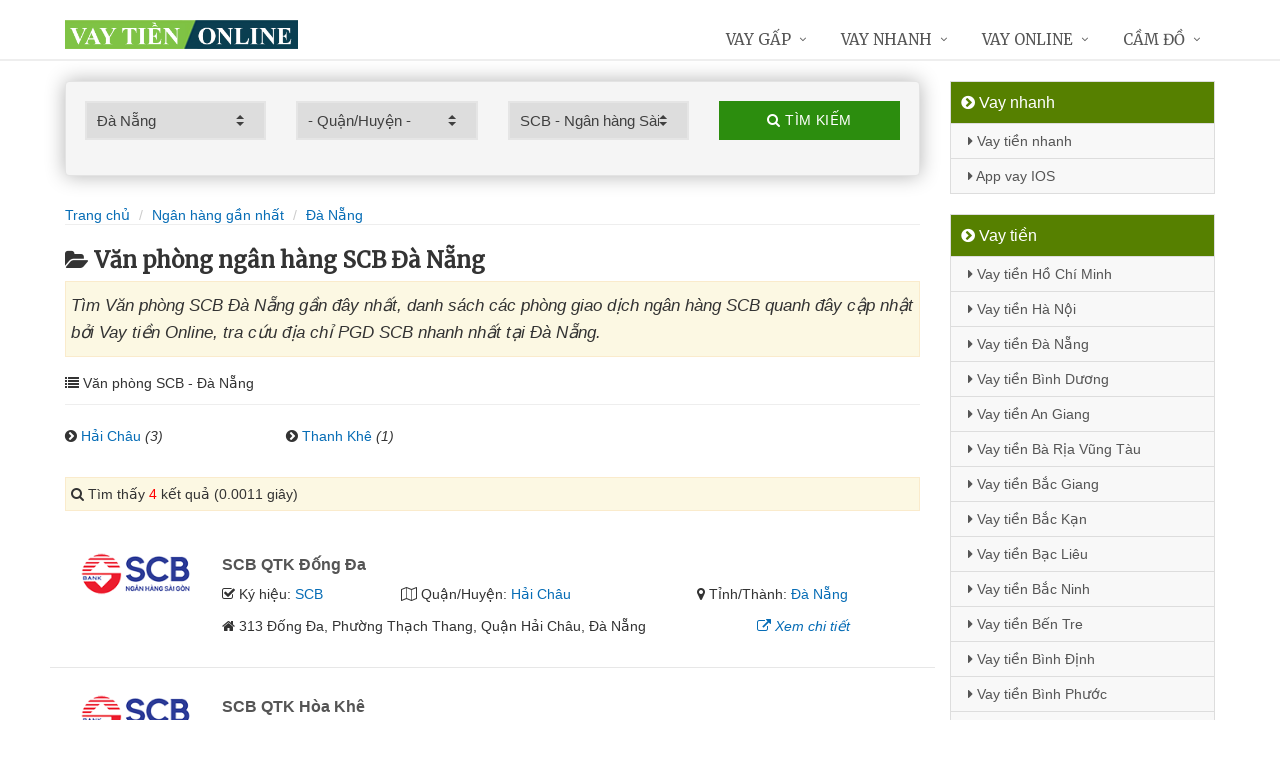

--- FILE ---
content_type: text/html; charset=UTF-8
request_url: https://vaytienonline.com/chi-nhanh-scb-tai-da-nang/
body_size: 11527
content:
<!DOCTYPE html>
<html lang="vi"><head>
	<meta name="robots" content="index,follow" /> 
    <meta charset="utf-8">
	<title>Văn phòng ngân hàng SCB Đà Nẵng</title>
	<meta http-equiv="X-UA-Compatible" content="IE=edge"/>
	<!--<link rel="amphtml" href="https://vaytienonline.com/chi-nhanh-scb-tai-da-nang/?amp=1" />-->
	<link rel="canonical" href="https://vaytienonline.com/chi-nhanh-scb-tai-da-nang/"/>
		<meta name="viewport" content="width=device-width, initial-scale=1.0">
	<meta http-equiv="x-dns-prefetch-control" content="on">	
	 <link rel="preconnect dns-prefetch" href="https://www.google-analytics.com" />
    <link rel="preconnect dns-prefetch" href="https://www.googletagmanager.com"/>
    <link rel="preconnect dns-prefetch" href="https://ajax.googleapis.com"/>
    <link rel="preconnect dns-prefetch" href="https://cdnjs.cloudflare.com"/>
    <link rel="preconnect dns-prefetch" href="https://images.dmca.com"/>
    <link rel="preconnect dns-prefetch" href="https://fonts.googleapis.com"/>

		
	<meta name="description" content="Tìm Văn phòng SCB Đà Nẵng gần đây nhất, danh sách các phòng giao dịch ngân hàng SCB quanh đây cập nhật bởi Vay tiền Online, tra cứu địa chỉ PGD SCB nhanh nhất tại Đà Nẵng" />	
	<meta name="apple-mobile-web-app-capable" content="yes"/>
	<meta name="apple-mobile-web-app-title" content="Vay tiền Online"/>
	<meta content="Vay tiền Online" property="og:site_name"/>
	<meta property="og:locale" content="vi_VN" />
	<meta property="og:type" content="website"/>
    <meta property="og:url" content="https://vaytienonline.com/chi-nhanh-scb-tai-da-nang/"/>   
	<meta property="og:title" content="Văn phòng ngân hàng SCB Đà Nẵng" /> 
	<meta property="og:description" content="Tìm Văn phòng SCB Đà Nẵng gần đây nhất, danh sách các phòng giao dịch ngân hàng SCB quanh đây cập nhật bởi Vay tiền Online, tra cứu địa chỉ PGD SCB nhanh nhất tại Đà Nẵng" />	<meta property="og:image" content="https://vaytienonline.com/images/chi-nhanh-ngan-hang.jpg" />
	<meta property="og:image:width" content="500"/><meta property="og:image:height" content="263"/>	<meta content="vi-VN" itemprop="inLanguage"/>
	<meta name="twitter:card" content="summary">
	<meta name="twitter:url" content="https://vaytienonline.com/chi-nhanh-scb-tai-da-nang/">
	<meta name="twitter:title" content="Văn phòng ngân hàng SCB Đà Nẵng">
	<meta name="twitter:description" content="Tìm Văn phòng SCB Đà Nẵng gần đây nhất, danh sách các phòng giao dịch ngân hàng SCB quanh đây cập nhật bởi Vay tiền Online, tra cứu địa chỉ PGD SCB nhanh nhất tại Đà Nẵng">	<meta name="twitter:image" content="https://vaytienonline.com/images/chi-nhanh-ngan-hang.jpg" />
	<meta name="twitter:site" content="Văn phòng ngân hàng SCB Đà Nẵng">
	<meta name="twitter:creator" content="Văn phòng ngân hàng SCB Đà Nẵng">
	<meta name="theme-color" content="#fff">

	<link rel="shortcut icon" href="https://vaytienonline.com/upload/hinhanh/logo74n.ico" type="image/x-icon">  

	<link rel="stylesheet" href="https://vaytienonline.com/css/bootstrap.min.css" type="text/css">
    <link rel="stylesheet" href="https://vaytienonline.com/css/styles.css" type="text/css">
    <link rel="stylesheet" href="https://vaytienonline.com/css/header-defaults.css" type="text/css">
            <link rel="stylesheet" href="https://vaytienonline.com/css/custom.css" type="text/css">
    <link rel="stylesheet" href="https://vaytienonline.com/css/tvn-pc-min.css" type="text/css">
	<link rel="stylesheet" href="https://vaytienonline.com/css/cssmois.css" type="text/css">
	<link rel="stylesheet" href="https://vaytienonline.com/css/responsives.css" type="text/css">
	<script type="text/javascript" src="https://ajax.googleapis.com/ajax/libs/jquery/3.5.1/jquery.min.js"></script>
	<style>.news-v3 h2 a,.news-v3 h2 a:link,.news-v3 h2 a:visited {color:#444;} a { color: #076DB6;} .btn-u {background:#2c8d0e; width:100%;} span.label-u,span.badge-u,.list-group-item.active>.badge.badge-u { background: #444;} .page a:hover{background:#076DB6;} .page a.active{background:#008000;} .page a{border:1px solid #076DB6;color:#076DB6;} .footer a{color:#eee;} .jas-sale-pop {background:url("images/notify.svg") no-repeat #fff center left;} .jsale{padding-left:40px;} span.textview{display:none;} span.textviews{display:none;} span.textviewx{color:red;}</style>
	<style>
</style>



<script async src="https://www.googletagmanager.com/gtag/js?id=UA-176841883-1"></script>
<script>
  window.dataLayer = window.dataLayer || [];
  function gtag(){dataLayer.push(arguments);}
  gtag('js', new Date());

  gtag('config', 'UA-176841883-1');
</script>
<meta name='dmca-site-verification' content='M2gzTU5IVFdXSjFXM3kvdmRrNkUxZ2s5SnBha2M0emNIZGZ2eEtoRkZPMD01' /></head><body><div class="wrapper "><div class="container content antab">	<div class="row">	<div class="col-md-9">		<script type="text/javascript" src="https://vaytienonline.com/js/jquery.fancybox.js"></script>
<script type="text/javascript" src="https://vaytienonline.com/js/module.js"></script>
<link rel="stylesheet" href="https://vaytienonline.com/css/sky-forms.css">
<div class="well sky-form">
	<form method="get" action="https://vaytienonline.com/sources/xuly.php" name="frmKhuVuc" class="form-gs-timkiem" enctype="multipart/form-data">
	<div class="row">

	<section class="col col-3">
	<label class="select">
				<select name="tinhthanh" id="tinhthanh" class="clsip slinput select2">
				<option value="0">- Tỉnh/Thành -</option>
								<option  value="1000">Hồ Chí Minh</option>
								<option  value="1001">Hà Nội</option>
								<option selected value="1002">Đà Nẵng</option>
								<option  value="1003">Bình Dương</option>
								<option  value="1029">An Giang</option>
								<option  value="1009">Bà Rịa Vũng Tàu</option>
								<option  value="1027">Bắc Giang</option>
								<option  value="1061">Bắc Kạn</option>
								<option  value="1054">Bạc Liêu</option>
								<option  value="1016">Bắc Ninh</option>
								<option  value="1036">Bến Tre</option>
								<option  value="1024">Bình Định</option>
								<option  value="1022">Bình Phước</option>
								<option  value="1012">Bình Thuận</option>
								<option  value="1038">Cà Mau</option>
								<option  value="1011">Cần Thơ</option>
								<option  value="1062">Cao Bằng</option>
								<option  value="1010">Đắk Lắk</option>
								<option  value="1037">Đắk Nông</option>
								<option  value="1057">Điện Biên</option>
								<option  value="1004">Đồng Nai</option>
								<option  value="1046">Đồng Tháp</option>
								<option  value="1021">Gia Lai</option>
								<option  value="1060">Hà Giang</option>
								<option  value="1044">Hà Nam</option>
								<option  value="1045">Hà Tĩnh</option>
								<option  value="1020">Hải Dương</option>
								<option  value="1006">Hải Phòng</option>
								<option  value="1052">Hậu Giang</option>
								<option  value="1028">Hòa Bình</option>
								<option  value="1023">Hưng Yên</option>
								<option  value="1005">Khánh Hòa</option>
								<option  value="1015">Kiên Giang</option>
								<option  value="1048">Kon Tum</option>
								<option  value="1058">Lai Châu</option>
								<option  value="1013">Lâm Đồng</option>
								<option  value="1059">Lạng Sơn</option>
								<option  value="1033">Lào Cai</option>
								<option  value="1007">Long An</option>
								<option  value="1034">Nam Định</option>
								<option  value="1019">Nghệ An</option>
								<option  value="1040">Ninh Bình</option>
								<option  value="1042">Ninh Thuận</option>
								<option  value="1041">Phú Thọ</option>
								<option  value="1043">Phú Yên</option>
								<option  value="1049">Quảng Bình</option>
								<option  value="1008">Quảng Nam</option>
								<option  value="1035">Quảng Ngãi</option>
								<option  value="1017">Quảng Ninh</option>
								<option  value="1050">Quảng Trị</option>
								<option  value="1047">Sóc Trăng</option>
								<option  value="1053">Sơn La</option>
								<option  value="1031">Tây Ninh</option>
								<option  value="1026">Thái Bình</option>
								<option  value="1032">Thái Nguyên</option>
								<option  value="1018">Thanh Hóa</option>
								<option  value="1014">Thừa Thiên Huế</option>
								<option  value="1025">Tiền Giang</option>
								<option  value="1051">Trà Vinh</option>
								<option  value="1056">Tuyên Quang</option>
								<option  value="1039">Vĩnh Long</option>
								<option  value="1030">Vĩnh Phúc</option>
								<option  value="1055">Yên Bái</option>
							</select>
		<i></i>
	</label>
	</section>
	<section class="col col-3">
	<label class="select" id="khuvuc3">
	<select  name="quanhuyen" id="quanhuyen" class="clsip slinput select2">
				<option value="0">- Quận/Huyện -</option>								
												<option  value="1054">Cẩm Lệ</option>
								<option  value="1055">Hải Châu</option>
								<option  value="1056">Hòa Vang</option>
								<option  value="1057">Hoàng Sa</option>
								<option  value="1058">Liên Chiểu</option>
								<option  value="1059">Ngũ Hành Sơn</option>
								<option  value="1060">Sơn Trà</option>
								<option  value="1061">Thanh Khê</option>
							</select><i></i>
	</label>
	</section>
	<section class="col col-3">
	<label class="select">
		<select name="nganhang" id="nganhang" class="clsip slinput">
		<option value="0">- Ngân hàng -</option>
						<option  value="1007">Agribank - Ngân hàng Nông nghiệp</option>
						<option  value="1002">VietinBank - Ngân hàng Công Thương</option>
						<option  value="1004">BIDV - Đầu Tư Và Phát Triển VN</option>
						<option  value="1001">Vietcombank - Ngân hàng Ngoại Thương</option>
						<option  value="1009">Sacombank - Sài Gòn Thương Tín</option>
						<option  value="1000">ACB - Ngân hàng Á Châu</option>
						<option  value="1006">VPBank - Việt Nam Thịnh Vượng</option>
						<option  value="1003">Techcombank - Ngân hàng Kỹ Thương</option>
						<option  value="1010">DongA Bank - Ngân hàng Đông Á</option>
						<option  value="1005">MSB - Ngân hàng Hàng Hải</option>
						<option selected value="1020">SCB - Ngân hàng Sài Gòn</option>
						<option  value="1021">SHB - Sài Gòn Hà Nội</option>
						<option  value="1035">HDBank - Ngân hàng HDBank</option>
						<option  value="1008">Eximbank - Ngân hàng Xuất nhập khẩu</option>
						<option  value="1015">MB Bank - Ngân hàng Quân đội</option>
						<option  value="1018">ABBank - Ngân hàng An Bình</option>
						<option  value="1017">SeABank - Ngân hàng Đông Nam Á</option>
						<option  value="1012">VIB - Ngân hàng Quốc tế</option>
						<option  value="1026">CBBank - Ngân hàng Xây dựng</option>
						<option  value="1031">Kienlongbank - Ngân hàng Kiên Long</option>
						<option  value="1024">OceanBank - Ngân hàng Đại Dương</option>
						<option  value="1022">VietBank - Việt Nam Thương Tín</option>
						<option  value="1023">OCB - Ngân hàng Phương Đông</option>
						<option  value="1033">LienVietPostBank - Ngân hàng Bưu điện</option>
						<option  value="1038">PVcomBank - Ngân hàng Đại Chúng</option>
						<option  value="1011">NASB - Ngân hàng Bắc Á</option>
						<option  value="1039">NCB - Ngân hàng Quốc Dân</option>
						<option  value="1013">VietABank - Ngân hàng Việt Á</option>
						<option  value="1037">GPBank - Ngân hàng Dầu Khí</option>
						<option  value="1029">PGBank - Ngân hàng Petrolimex</option>
						<option  value="1027">Saigonbank - Sài Gòn Công Thương</option>
						<option  value="1036">SBV - Ngân hàng Nhà nước</option>
						<option  value="1014">TP Bank - Ngân hàng Tiên Phong</option>
						<option  value="1028">VDB - Ngân hàng phát triển VN</option>
						<option  value="1030">Nam A Bank - Ngân hàng Nam Á</option>
						<option  value="1025">Viet Capital Bank - Ngân hàng Bản Việt</option>
						<option  value="1034">BaoViet Bank - Ngân hàng Bảo Việt</option>
						<option  value="1032">Shinhan Bank - Ngân hàng Shinhan</option>
						<option  value="1016">HSBC - Ngân hàng HSBC</option>
						<option  value="1040">ANZ - Ngân hàng ANZ</option>
				</select>
	<i></i>
	</label>
	</section>
	<section class="col col-3">
		<button type="submit" class="btn-u btn-block"><i class="fa fa-search"></i> Tìm kiếm</button>
	</section>

	</div>
	</form>
</div>
<div class="breadcrumbs no-padding-bottom">
	<div class="container  no-padding">
		<ul class="pull-left breadcrumb no-margin-bottom">
			<li><a title="Vay tiền Online" href="https://vaytienonline.com/"><span>Trang chủ</span></a></li>
			<li><a title="Ngân hàng gần nhất" href="https://vaytienonline.com/chi-nhanh-ngan-hang/"><span>Ngân hàng gần nhất</span></a></li>
			<li><a title="Văn phòng ngân hàng Đà Nẵng" href="https://vaytienonline.com/chi-nhanh-ngan-hang-tai-da-nang/"><span>Đà Nẵng</span></a></li>		</ul>
	</div>
</div>
<h1 class="title margin-top-20"><i class="fa fa-folder-open" aria-hidden="true"></i>Văn phòng ngân hàng SCB Đà Nẵng</h1>
<div class="alert alert-warning fade in"><h2 class="description"><i>Tìm Văn phòng SCB Đà Nẵng gần đây nhất, danh sách các phòng giao dịch ngân hàng SCB quanh đây cập nhật bởi Vay tiền Online, tra cứu địa chỉ PGD SCB nhanh nhất tại Đà Nẵng.</i></h2></div>
	<div class="breadcrumbs no-padding">
		<ul class="pull-left no-padding">
			<i class="fa fa-list" aria-hidden="true"></i> Văn phòng SCB  - Đà Nẵng</span>
		</ul>
	</div>
			<div class="lienquan row content-xs">
									<div class="col-md-3 col-xs-6">
				<p><i class="fa fa-chevron-circle-right" aria-hidden="true"></i> <a title="Văn phòng ngân hàng SCB Hải Châu" href="https://vaytienonline.com/chi-nhanh-scb-hai-chau-tai-da-nang/">Hải Châu</a> <i>(3)</i></p>
			</div>
						<div class="col-md-3 col-xs-6">
				<p><i class="fa fa-chevron-circle-right" aria-hidden="true"></i> <a title="Văn phòng ngân hàng SCB Thanh Khê" href="https://vaytienonline.com/chi-nhanh-scb-thanh-khe-tai-da-nang/">Thanh Khê</a> <i>(1)</i></p>
			</div>
					</div>
	
<div class="alert alert-warning fade in">
    <p><i aria-hidden="true" class="fa fa-search"></i> Tìm thấy <font color="red">4</font> kết quả (0.0011 giây)</p>
</div>
<div class="content_page" >
	<div class="row border-bottom phantang" >
	<div class="col-md-12">
		<div class="col-md-2 margin-bottom-5">
			<a rel="nofollow" href="https://vaytienonline.com/chi-nhanh-scb-qtk-dong-da-6657.html"><img alt="Ngân hàng Thương mại Cổ phần Sài Gòn" src="https://vaytienonline.com/upload/hinhanh/scb.png"></a>
		</div>
		<div class="col-md-10">
			<h3><a rel="nofollow" href="https://vaytienonline.com/chi-nhanh-scb-qtk-dong-da-6657.html" title="Ngân hàng SCB QTK Đống Đa"><span >SCB QTK Đống Đa</span></a></h3>
			
			<div class="row">
			<div class="col-md-3">
					<p><i class="fa fa-check-square-o" aria-hidden="true"></i> Ký hiệu: <a rel="nofollow" href="https://vaytienonline.com/chi-nhanh-scb/">SCB</a></p>
				</div>	
			
				<div class="col-md-5">
					<p><i class="fa fa-map-o" aria-hidden="true"></i> Quận/Huyện: <a rel="nofollow" href="https://vaytienonline.com/chi-nhanh-scb-hai-chau-tai-da-nang/">Hải Châu</a></p>
				</div>
				<div class="col-md-4">
					<p><i class="fa fa-map-marker" aria-hidden="true"></i> Tỉnh/Thành: <a rel="nofollow" href="https://vaytienonline.com/chi-nhanh-scb-tai-da-nang/">Đà Nẵng</a></p>
			</div>
			</div>
			<div class="row" >
				<div class="col-md-9">
					<p><i class="fa fa-home" aria-hidden="true"></i> <span id="diachi6657"></span></p>
									</div>
				<div class="col-md-3">
					<p><a rel="nofollow" href="https://vaytienonline.com/chi-nhanh-scb-qtk-dong-da-6657.html"><i class="fa fa-external-link" aria-hidden="true"></i> <i>Xem chi tiết</i></a></p>
				</div>
			</div>			
		</div>
	</div>
	</div>
	<div class="row border-bottom phantang" >
	<div class="col-md-12">
		<div class="col-md-2 margin-bottom-5">
			<a rel="nofollow" href="https://vaytienonline.com/chi-nhanh-scb-qtk-hoa-khe-6658.html"><img alt="Ngân hàng Thương mại Cổ phần Sài Gòn" src="https://vaytienonline.com/upload/hinhanh/scb.png"></a>
		</div>
		<div class="col-md-10">
			<h3><a rel="nofollow" href="https://vaytienonline.com/chi-nhanh-scb-qtk-hoa-khe-6658.html" title="Ngân hàng SCB QTK Hòa Khê"><span >SCB QTK Hòa Khê</span></a></h3>
			
			<div class="row">
			<div class="col-md-3">
					<p><i class="fa fa-check-square-o" aria-hidden="true"></i> Ký hiệu: <a rel="nofollow" href="https://vaytienonline.com/chi-nhanh-scb/">SCB</a></p>
				</div>	
			
				<div class="col-md-5">
					<p><i class="fa fa-map-o" aria-hidden="true"></i> Quận/Huyện: <a rel="nofollow" href="https://vaytienonline.com/chi-nhanh-scb-thanh-khe-tai-da-nang/">Thanh Khê</a></p>
				</div>
				<div class="col-md-4">
					<p><i class="fa fa-map-marker" aria-hidden="true"></i> Tỉnh/Thành: <a rel="nofollow" href="https://vaytienonline.com/chi-nhanh-scb-tai-da-nang/">Đà Nẵng</a></p>
			</div>
			</div>
			<div class="row" >
				<div class="col-md-9">
					<p><i class="fa fa-home" aria-hidden="true"></i> <span id="diachi6658"></span></p>
									</div>
				<div class="col-md-3">
					<p><a rel="nofollow" href="https://vaytienonline.com/chi-nhanh-scb-qtk-hoa-khe-6658.html"><i class="fa fa-external-link" aria-hidden="true"></i> <i>Xem chi tiết</i></a></p>
				</div>
			</div>			
		</div>
	</div>
	</div>
	<div class="row border-bottom phantang" >
	<div class="col-md-12">
		<div class="col-md-2 margin-bottom-5">
			<a rel="nofollow" href="https://vaytienonline.com/chi-nhanh-scb-qtk-nui-thanh-6656.html"><img alt="Ngân hàng Thương mại Cổ phần Sài Gòn" src="https://vaytienonline.com/upload/hinhanh/scb.png"></a>
		</div>
		<div class="col-md-10">
			<h3><a rel="nofollow" href="https://vaytienonline.com/chi-nhanh-scb-qtk-nui-thanh-6656.html" title="Ngân hàng SCB QTK Núi Thành"><span >SCB QTK Núi Thành</span></a></h3>
			
			<div class="row">
			<div class="col-md-3">
					<p><i class="fa fa-check-square-o" aria-hidden="true"></i> Ký hiệu: <a rel="nofollow" href="https://vaytienonline.com/chi-nhanh-scb/">SCB</a></p>
				</div>	
			
				<div class="col-md-5">
					<p><i class="fa fa-map-o" aria-hidden="true"></i> Quận/Huyện: <a rel="nofollow" href="https://vaytienonline.com/chi-nhanh-scb-hai-chau-tai-da-nang/">Hải Châu</a></p>
				</div>
				<div class="col-md-4">
					<p><i class="fa fa-map-marker" aria-hidden="true"></i> Tỉnh/Thành: <a rel="nofollow" href="https://vaytienonline.com/chi-nhanh-scb-tai-da-nang/">Đà Nẵng</a></p>
			</div>
			</div>
			<div class="row" >
				<div class="col-md-9">
					<p><i class="fa fa-home" aria-hidden="true"></i> <span id="diachi6656"></span></p>
									</div>
				<div class="col-md-3">
					<p><a rel="nofollow" href="https://vaytienonline.com/chi-nhanh-scb-qtk-nui-thanh-6656.html"><i class="fa fa-external-link" aria-hidden="true"></i> <i>Xem chi tiết</i></a></p>
				</div>
			</div>			
		</div>
	</div>
	</div>
	<div class="row border-bottom phantang" >
	<div class="col-md-12">
		<div class="col-md-2 margin-bottom-5">
			<a rel="nofollow" href="https://vaytienonline.com/chi-nhanh-scb-cho-han-6655.html"><img alt="Ngân hàng Thương mại Cổ phần Sài Gòn" src="https://vaytienonline.com/upload/hinhanh/scb.png"></a>
		</div>
		<div class="col-md-10">
			<h3><a rel="nofollow" href="https://vaytienonline.com/chi-nhanh-scb-cho-han-6655.html" title="Ngân hàng SCB Chi nhánh Chợ Hàn"><span >SCB Chi nhánh Chợ Hàn</span></a></h3>
			
			<div class="row">
			<div class="col-md-3">
					<p><i class="fa fa-check-square-o" aria-hidden="true"></i> Ký hiệu: <a rel="nofollow" href="https://vaytienonline.com/chi-nhanh-scb/">SCB</a></p>
				</div>	
			
				<div class="col-md-5">
					<p><i class="fa fa-map-o" aria-hidden="true"></i> Quận/Huyện: <a rel="nofollow" href="https://vaytienonline.com/chi-nhanh-scb-hai-chau-tai-da-nang/">Hải Châu</a></p>
				</div>
				<div class="col-md-4">
					<p><i class="fa fa-map-marker" aria-hidden="true"></i> Tỉnh/Thành: <a rel="nofollow" href="https://vaytienonline.com/chi-nhanh-scb-tai-da-nang/">Đà Nẵng</a></p>
			</div>
			</div>
			<div class="row" >
				<div class="col-md-9">
					<p><i class="fa fa-home" aria-hidden="true"></i> <span id="diachi6655"></span></p>
									</div>
				<div class="col-md-3">
					<p><a rel="nofollow" href="https://vaytienonline.com/chi-nhanh-scb-cho-han-6655.html"><i class="fa fa-external-link" aria-hidden="true"></i> <i>Xem chi tiết</i></a></p>
				</div>
			</div>			
		</div>
	</div>
	</div>
<div class="page">
	<center><div class="pagination pnavigation clearfix"><p class="page-nav"></p> </div></center>
</div>
<div class="clearfix"></div>
<div class="breadcrumbs no-padding">
	<ul class="pull-left no-padding">
		<i class="fa fa-list" aria-hidden="true"></i> <span>Văn phòng Ngân hàng tại Đà Nẵng</span>
	</ul>
</div>
<div class="lienquan row content-xs">
<div class="col-md-3 col-xs-6">
	<p>
		<a title="Văn phòng ACB Đà Nẵng" href="https://vaytienonline.com/chi-nhanh-acb-tai-da-nang/"><img width="40" src="https://vaytienonline.com/upload/hinhanh/acb.png" /> ACB</a> <i>(10)</i>
	</p>
</div>
<div class="col-md-3 col-xs-6">
	<p>
		<a title="Văn phòng Vietcombank Đà Nẵng" href="https://vaytienonline.com/chi-nhanh-vietcombank-tai-da-nang/"><img width="40" src="https://vaytienonline.com/upload/hinhanh/vietcombank.png" /> Vietcombank</a> <i>(10)</i>
	</p>
</div>
<div class="col-md-3 col-xs-6">
	<p>
		<a title="Văn phòng VietinBank Đà Nẵng" href="https://vaytienonline.com/chi-nhanh-vietinbank-tai-da-nang/"><img width="40" src="https://vaytienonline.com/upload/hinhanh/vietinbank.png" /> VietinBank</a> <i>(21)</i>
	</p>
</div>
<div class="col-md-3 col-xs-6">
	<p>
		<a title="Văn phòng Techcombank Đà Nẵng" href="https://vaytienonline.com/chi-nhanh-techcombank-tai-da-nang/"><img width="40" src="https://vaytienonline.com/upload/hinhanh/techcombank.png" /> Techcombank</a> <i>(8)</i>
	</p>
</div>
<div class="col-md-3 col-xs-6">
	<p>
		<a title="Văn phòng BIDV Đà Nẵng" href="https://vaytienonline.com/chi-nhanh-bidv-tai-da-nang/"><img width="40" src="https://vaytienonline.com/upload/hinhanh/bidv.png" /> BIDV</a> <i>(10)</i>
	</p>
</div>
<div class="col-md-3 col-xs-6">
	<p>
		<a title="Văn phòng MSB Đà Nẵng" href="https://vaytienonline.com/chi-nhanh-msb-tai-da-nang/"><img width="40" src="https://vaytienonline.com/upload/hinhanh/msb.png" /> MSB</a> <i>(6)</i>
	</p>
</div>
<div class="col-md-3 col-xs-6">
	<p>
		<a title="Văn phòng VPBank Đà Nẵng" href="https://vaytienonline.com/chi-nhanh-vpbank-tai-da-nang/"><img width="40" src="https://vaytienonline.com/upload/hinhanh/vpbank.png" /> VPBank</a> <i>(11)</i>
	</p>
</div>
<div class="col-md-3 col-xs-6">
	<p>
		<a title="Văn phòng Agribank Đà Nẵng" href="https://vaytienonline.com/chi-nhanh-agribank-tai-da-nang/"><img width="40" src="https://vaytienonline.com/upload/hinhanh/agribank.png" /> Agribank</a> <i>(33)</i>
	</p>
</div>
<div class="col-md-3 col-xs-6">
	<p>
		<a title="Văn phòng Eximbank Đà Nẵng" href="https://vaytienonline.com/chi-nhanh-eximbank-tai-da-nang/"><img width="40" src="https://vaytienonline.com/upload/hinhanh/eximbank.png" /> Eximbank</a> <i>(10)</i>
	</p>
</div>
<div class="col-md-3 col-xs-6">
	<p>
		<a title="Văn phòng Sacombank Đà Nẵng" href="https://vaytienonline.com/chi-nhanh-sacombank-tai-da-nang/"><img width="40" src="https://vaytienonline.com/upload/hinhanh/sacombank.png" /> Sacombank</a> <i>(8)</i>
	</p>
</div>
<div class="col-md-3 col-xs-6">
	<p>
		<a title="Văn phòng DongA Bank Đà Nẵng" href="https://vaytienonline.com/chi-nhanh-dongabank-tai-da-nang/"><img width="40" src="https://vaytienonline.com/upload/hinhanh/dongabank.png" /> DongABank</a> <i>(11)</i>
	</p>
</div>
<div class="col-md-3 col-xs-6">
	<p>
		<a title="Văn phòng NASB Đà Nẵng" href="https://vaytienonline.com/chi-nhanh-nasb-tai-da-nang/"><img width="40" src="https://vaytienonline.com/upload/hinhanh/bacabank.png" /> NASB</a> <i>(2)</i>
	</p>
</div>
<div class="col-md-3 col-xs-6">
	<p>
		<a title="Văn phòng VIB Đà Nẵng" href="https://vaytienonline.com/chi-nhanh-vib-tai-da-nang/"><img width="40" src="https://vaytienonline.com/upload/hinhanh/vib.png" /> VIB</a> <i>(2)</i>
	</p>
</div>
<div class="col-md-3 col-xs-6">
	<p>
		<a title="Văn phòng VietABank Đà Nẵng" href="https://vaytienonline.com/chi-nhanh-vietabank-tai-da-nang/"><img width="40" src="https://vaytienonline.com/upload/hinhanh/vietabank.png" /> VietABank</a> <i>(8)</i>
	</p>
</div>
<div class="col-md-3 col-xs-6">
	<p>
		<a title="Văn phòng TP Bank Đà Nẵng" href="https://vaytienonline.com/chi-nhanh-tpbank-tai-da-nang/"><img width="40" src="https://vaytienonline.com/upload/hinhanh/tpbank.png" /> TPBank</a> <i>(1)</i>
	</p>
</div>
<div class="col-md-3 col-xs-6">
	<p>
		<a title="Văn phòng MB Bank Đà Nẵng" href="https://vaytienonline.com/chi-nhanh-mbbank-tai-da-nang/"><img width="40" src="https://vaytienonline.com/upload/hinhanh/mbbank.png" /> MBBank</a> <i>(6)</i>
	</p>
</div>
<div class="col-md-3 col-xs-6">
	<p>
		<a title="Văn phòng SeABank Đà Nẵng" href="https://vaytienonline.com/chi-nhanh-seabank-tai-da-nang/"><img width="40" src="https://vaytienonline.com/upload/hinhanh/seabank.png" /> SeABank</a> <i>(7)</i>
	</p>
</div>
<div class="col-md-3 col-xs-6">
	<p>
		<a title="Văn phòng ABBank Đà Nẵng" href="https://vaytienonline.com/chi-nhanh-abbank-tai-da-nang/"><img width="40" src="https://vaytienonline.com/upload/hinhanh/abbank.png" /> ABBank</a> <i>(8)</i>
	</p>
</div>
<div class="col-md-3 col-xs-6">
	<p>
		<a title="Văn phòng SCB Đà Nẵng" href="https://vaytienonline.com/chi-nhanh-scb-tai-da-nang/"><img width="40" src="https://vaytienonline.com/upload/hinhanh/scb.png" /> SCB</a> <i>(4)</i>
	</p>
</div>
<div class="col-md-3 col-xs-6">
	<p>
		<a title="Văn phòng SHB Đà Nẵng" href="https://vaytienonline.com/chi-nhanh-shb-tai-da-nang/"><img width="40" src="https://vaytienonline.com/upload/hinhanh/shb.png" /> SHB</a> <i>(10)</i>
	</p>
</div>
<div class="col-md-3 col-xs-6">
	<p>
		<a title="Văn phòng VietBank Đà Nẵng" href="https://vaytienonline.com/chi-nhanh-vietbank-tai-da-nang/"><img width="40" src="https://vaytienonline.com/upload/hinhanh/vietbank.png" /> VietBank</a> <i>(7)</i>
	</p>
</div>
<div class="col-md-3 col-xs-6">
	<p>
		<a title="Văn phòng OCB Đà Nẵng" href="https://vaytienonline.com/chi-nhanh-ocb-tai-da-nang/"><img width="40" src="https://vaytienonline.com/upload/hinhanh/ocb.png" /> OCB</a> <i>(7)</i>
	</p>
</div>
<div class="col-md-3 col-xs-6">
	<p>
		<a title="Văn phòng OceanBank Đà Nẵng" href="https://vaytienonline.com/chi-nhanh-oceanbank-tai-da-nang/"><img width="40" src="https://vaytienonline.com/upload/hinhanh/oceanbank.png" /> OceanBank</a> <i>(5)</i>
	</p>
</div>
<div class="col-md-3 col-xs-6">
	<p>
		<a title="Văn phòng Viet Capital Bank Đà Nẵng" href="https://vaytienonline.com/chi-nhanh-vietcapitalbank-tai-da-nang/"><img width="40" src="https://vaytienonline.com/upload/hinhanh/vietxapitalbank.png" /> VietCapitalBank</a> <i>(1)</i>
	</p>
</div>
<div class="col-md-3 col-xs-6">
	<p>
		<a title="Văn phòng CBBank Đà Nẵng" href="https://vaytienonline.com/chi-nhanh-cbbank-tai-da-nang/"><img width="40" src="https://vaytienonline.com/upload/hinhanh/cbbank.png" /> CBBank</a> <i>(6)</i>
	</p>
</div>
<div class="col-md-3 col-xs-6">
	<p>
		<a title="Văn phòng Saigonbank Đà Nẵng" href="https://vaytienonline.com/chi-nhanh-saigonbank-tai-da-nang/"><img width="40" src="https://vaytienonline.com/upload/hinhanh/saigonbank.png" /> Saigonbank</a> <i>(3)</i>
	</p>
</div>
<div class="col-md-3 col-xs-6">
	<p>
		<a title="Văn phòng VDB Đà Nẵng" href="https://vaytienonline.com/chi-nhanh-vdb-tai-da-nang/"><img width="40" src="https://vaytienonline.com/upload/hinhanh/vdb.png" /> VDB</a> <i>(1)</i>
	</p>
</div>
<div class="col-md-3 col-xs-6">
	<p>
		<a title="Văn phòng PGBank Đà Nẵng" href="https://vaytienonline.com/chi-nhanh-pgbank-tai-da-nang/"><img width="40" src="https://vaytienonline.com/upload/hinhanh/pgbank.png" /> PGBank</a> <i>(1)</i>
	</p>
</div>
<div class="col-md-3 col-xs-6">
	<p>
		<a title="Văn phòng Nam A Bank Đà Nẵng" href="https://vaytienonline.com/chi-nhanh-namabank-tai-da-nang/"><img width="40" src="https://vaytienonline.com/upload/hinhanh/namabank.png" /> NamABank</a> <i>(2)</i>
	</p>
</div>
<div class="col-md-3 col-xs-6">
	<p>
		<a title="Văn phòng Kienlongbank Đà Nẵng" href="https://vaytienonline.com/chi-nhanh-kienlongbank-tai-da-nang/"><img width="40" src="https://vaytienonline.com/upload/hinhanh/kienlongbank.png" /> Kienlongbank</a> <i>(3)</i>
	</p>
</div>
<div class="col-md-3 col-xs-6">
	<p>
		<a title="Văn phòng LienVietPostBank Đà Nẵng" href="https://vaytienonline.com/chi-nhanh-lienvietpostbank-tai-da-nang/"><img width="40" src="https://vaytienonline.com/upload/hinhanh/lienvietpostbank.png" /> LienVietPost</a> <i>(3)</i>
	</p>
</div>
<div class="col-md-3 col-xs-6">
	<p>
		<a title="Văn phòng BaoViet Bank Đà Nẵng" href="https://vaytienonline.com/chi-nhanh-baovietbank-tai-da-nang/"><img width="40" src="https://vaytienonline.com/upload/hinhanh/baovietbank.png" /> BaoVietBank</a> <i>(1)</i>
	</p>
</div>
<div class="col-md-3 col-xs-6">
	<p>
		<a title="Văn phòng HDBank Đà Nẵng" href="https://vaytienonline.com/chi-nhanh-hdbank-tai-da-nang/"><img width="40" src="https://vaytienonline.com/upload/hinhanh/hdbank.png" /> HDBank</a> <i>(5)</i>
	</p>
</div>
<div class="col-md-3 col-xs-6">
	<p>
		<a title="Văn phòng SBV Đà Nẵng" href="https://vaytienonline.com/chi-nhanh-sbv-tai-da-nang/"><img width="40" src="https://vaytienonline.com/upload/hinhanh/sbv.png" /> SBV</a> <i>(1)</i>
	</p>
</div>
<div class="col-md-3 col-xs-6">
	<p>
		<a title="Văn phòng GPBank Đà Nẵng" href="https://vaytienonline.com/chi-nhanh-gpbank-tai-da-nang/"><img width="40" src="https://vaytienonline.com/upload/hinhanh/gpbank.png" /> GPBank</a> <i>(4)</i>
	</p>
</div>
<div class="col-md-3 col-xs-6">
	<p>
		<a title="Văn phòng PVcomBank Đà Nẵng" href="https://vaytienonline.com/chi-nhanh-pvcombank-tai-da-nang/"><img width="40" src="https://vaytienonline.com/upload/hinhanh/pvcombank.png" /> PVcomBank</a> <i>(8)</i>
	</p>
</div>
<div class="col-md-3 col-xs-6">
	<p>
		<a title="Văn phòng NCB Đà Nẵng" href="https://vaytienonline.com/chi-nhanh-ncb-tai-da-nang/"><img width="40" src="https://vaytienonline.com/upload/hinhanh/ncb.png" /> NCB</a> <i>(7)</i>
	</p>
</div>
</div>

<div class="breadcrumbs no-padding">
	<ul class="pull-left no-padding"><i class="fa fa-list" aria-hidden="true"></i> <span>Văn phòng Đà Nẵng - Khu vực</span></ul>
</div>
<div class="lienquan row content-xs">
<div class="col-md-3 col-xs-6">
	<p>
		<i class="fa fa-chevron-circle-right" aria-hidden="true"></i> <a title="Văn phòng ngân hàng Cẩm Lệ" href="https://vaytienonline.com/chi-nhanh-ngan-hang-cam-le-tai-da-nang/">Cẩm Lệ</a> <i>(10)</i>
	</p>
</div>
<div class="col-md-3 col-xs-6">
	<p>
		<i class="fa fa-chevron-circle-right" aria-hidden="true"></i> <a title="Văn phòng ngân hàng Hải Châu" href="https://vaytienonline.com/chi-nhanh-ngan-hang-hai-chau-tai-da-nang/">Hải Châu</a> <i>(125)</i>
	</p>
</div>
<div class="col-md-3 col-xs-6">
	<p>
		<i class="fa fa-chevron-circle-right" aria-hidden="true"></i> <a title="Văn phòng ngân hàng Hòa Vang" href="https://vaytienonline.com/chi-nhanh-ngan-hang-hoa-vang-tai-da-nang/">Hòa Vang</a> <i>(4)</i>
	</p>
</div>
<div class="col-md-3 col-xs-6">
	<p>
		<i class="fa fa-chevron-circle-right" aria-hidden="true"></i> <a title="Văn phòng ngân hàng Liên Chiểu" href="https://vaytienonline.com/chi-nhanh-ngan-hang-lien-chieu-tai-da-nang/">Liên Chiểu</a> <i>(23)</i>
	</p>
</div>
<div class="col-md-3 col-xs-6">
	<p>
		<i class="fa fa-chevron-circle-right" aria-hidden="true"></i> <a title="Văn phòng ngân hàng Ngũ Hành Sơn" href="https://vaytienonline.com/chi-nhanh-ngan-hang-ngu-hanh-son-tai-da-nang/">Ngũ Hành Sơn</a> <i>(9)</i>
	</p>
</div>
<div class="col-md-3 col-xs-6">
	<p>
		<i class="fa fa-chevron-circle-right" aria-hidden="true"></i> <a title="Văn phòng ngân hàng Sơn Trà" href="https://vaytienonline.com/chi-nhanh-ngan-hang-son-tra-tai-da-nang/">Sơn Trà</a> <i>(18)</i>
	</p>
</div>
<div class="col-md-3 col-xs-6">
	<p>
		<i class="fa fa-chevron-circle-right" aria-hidden="true"></i> <a title="Văn phòng ngân hàng Thanh Khê" href="https://vaytienonline.com/chi-nhanh-ngan-hang-thanh-khe-tai-da-nang/">Thanh Khê</a> <i>(62)</i>
	</p>
</div>
</div>
<div class="clearfix"></div>
</div>

<script type="application/ld+json">
            {
            "@context": "http://schema.org",
            "@type": "BreadcrumbList",
            "itemListElement": [
                {
                    "@type": "ListItem",
                    "position": 1,
                    "item": {
                    "@id": "https://vaytienonline.com/",
                    "name": "Vay tiền Online"
                }},
                {
                    "@type": "ListItem",
                    "position": 2,
                    "item": {
                    "@id": "https://vaytienonline.com/chi-nhanh-ngan-hang/",
                    "name": "Ngân hàng gần nhất"
                }} 
								,{
                    "@type": "ListItem",
                    "position": 3,
                    "item": {
                    "@id": "https://vaytienonline.com/chi-nhanh-ngan-hang-tai-da-nang/",
                    "name": "Đà Nẵng"
                }}
				            ]}
</script>
<script async type="text/javascript" src="https://vaytienonline.com/library/addressjs.php?tinhthanh=1002&quanhuyen=0&idnganhang=1020&s=0&p=12&cayatm=0&danhmuc=1"></script>
	</div>		<div class="col-md-3 menu-left">
<ul class="list-group sidebar-nav-v1">
	<li class="list-group-item active">
	<span><i class="fa fa-chevron-circle-right" aria-hidden="true"></i> Vay nhanh</span>
		<ul class="collapse in">
						<li><a title="H5 vay tiền nhanh online" href="https://vaytienonline.com/h5-vay.html"><i class="fa fa-caret-right" aria-hidden="true"></i> Vay tiền nhanh</a></li>
							<li><a title="App vay tiền iOS" href="https://vaytienonline.com/app-vay-tien-ios.html"><i class="fa fa-caret-right" aria-hidden="true"></i> App vay IOS</a></li>
					</ul>
	</li>
</ul>



	<ul class="list-group sidebar-nav-v1">
		<li class="list-group-item active">
			<span><i class="fa fa-chevron-circle-right" aria-hidden="true"></i> Vay tiền</span>
			<ul class="collapse in">		
								<li>
					<a title="Vay tiền Hồ Chí Minh" href="https://vaytienonline.com/vay-tien-ho-chi-minh.html"><i class="fa fa-caret-right" aria-hidden="true"></i> Vay tiền Hồ Chí Minh</a>
				</li>
								<li>
					<a title="Vay tiền Hà Nội" href="https://vaytienonline.com/vay-tien-ha-noi.html"><i class="fa fa-caret-right" aria-hidden="true"></i> Vay tiền Hà Nội</a>
				</li>
								<li>
					<a title="Vay tiền Đà Nẵng" href="https://vaytienonline.com/vay-tien-da-nang.html"><i class="fa fa-caret-right" aria-hidden="true"></i> Vay tiền Đà Nẵng</a>
				</li>
								<li>
					<a title="Vay tiền Bình Dương" href="https://vaytienonline.com/vay-tien-binh-duong.html"><i class="fa fa-caret-right" aria-hidden="true"></i> Vay tiền Bình Dương</a>
				</li>
								<li>
					<a title="Vay tiền An Giang" href="https://vaytienonline.com/vay-tien-an-giang.html"><i class="fa fa-caret-right" aria-hidden="true"></i> Vay tiền An Giang</a>
				</li>
								<li>
					<a title="Vay tiền Bà Rịa Vũng Tàu" href="https://vaytienonline.com/vay-tien-ba-ria-vung-tau.html"><i class="fa fa-caret-right" aria-hidden="true"></i> Vay tiền Bà Rịa Vũng Tàu</a>
				</li>
								<li>
					<a title="Vay tiền Bắc Giang" href="https://vaytienonline.com/vay-tien-bac-giang.html"><i class="fa fa-caret-right" aria-hidden="true"></i> Vay tiền Bắc Giang</a>
				</li>
								<li>
					<a title="Vay tiền Bắc Kạn" href="https://vaytienonline.com/vay-tien-bac-kan.html"><i class="fa fa-caret-right" aria-hidden="true"></i> Vay tiền Bắc Kạn</a>
				</li>
								<li>
					<a title="Vay tiền Bạc Liêu" href="https://vaytienonline.com/vay-tien-bac-lieu.html"><i class="fa fa-caret-right" aria-hidden="true"></i> Vay tiền Bạc Liêu</a>
				</li>
								<li>
					<a title="Vay tiền Bắc Ninh" href="https://vaytienonline.com/vay-tien-bac-ninh.html"><i class="fa fa-caret-right" aria-hidden="true"></i> Vay tiền Bắc Ninh</a>
				</li>
								<li>
					<a title="Vay tiền Bến Tre" href="https://vaytienonline.com/vay-tien-ben-tre.html"><i class="fa fa-caret-right" aria-hidden="true"></i> Vay tiền Bến Tre</a>
				</li>
								<li>
					<a title="Vay tiền Bình Định" href="https://vaytienonline.com/vay-tien-binh-dinh.html"><i class="fa fa-caret-right" aria-hidden="true"></i> Vay tiền Bình Định</a>
				</li>
								<li>
					<a title="Vay tiền Bình Phước" href="https://vaytienonline.com/vay-tien-binh-phuoc.html"><i class="fa fa-caret-right" aria-hidden="true"></i> Vay tiền Bình Phước</a>
				</li>
								<li>
					<a title="Vay tiền Bình Thuận" href="https://vaytienonline.com/vay-tien-binh-thuan.html"><i class="fa fa-caret-right" aria-hidden="true"></i> Vay tiền Bình Thuận</a>
				</li>
								<li>
					<a title="Vay tiền Cà Mau" href="https://vaytienonline.com/vay-tien-ca-mau.html"><i class="fa fa-caret-right" aria-hidden="true"></i> Vay tiền Cà Mau</a>
				</li>
								<li>
					<a title="Vay tiền Cần Thơ" href="https://vaytienonline.com/vay-tien-can-tho.html"><i class="fa fa-caret-right" aria-hidden="true"></i> Vay tiền Cần Thơ</a>
				</li>
								<li>
					<a title="Vay tiền Cao Bằng" href="https://vaytienonline.com/vay-tien-cao-bang.html"><i class="fa fa-caret-right" aria-hidden="true"></i> Vay tiền Cao Bằng</a>
				</li>
								<li>
					<a title="Vay tiền Đắk Lắk" href="https://vaytienonline.com/vay-tien-dak-lak.html"><i class="fa fa-caret-right" aria-hidden="true"></i> Vay tiền Đắk Lắk</a>
				</li>
								<li>
					<a title="Vay tiền Đắk Nông" href="https://vaytienonline.com/vay-tien-dak-nong.html"><i class="fa fa-caret-right" aria-hidden="true"></i> Vay tiền Đắk Nông</a>
				</li>
								<li>
					<a title="Vay tiền Điện Biên" href="https://vaytienonline.com/vay-tien-dien-bien.html"><i class="fa fa-caret-right" aria-hidden="true"></i> Vay tiền Điện Biên</a>
				</li>
								<li>
					<a title="Vay tiền Đồng Nai" href="https://vaytienonline.com/vay-tien-dong-nai.html"><i class="fa fa-caret-right" aria-hidden="true"></i> Vay tiền Đồng Nai</a>
				</li>
								<li>
					<a title="Vay tiền Đồng Tháp" href="https://vaytienonline.com/vay-tien-dong-thap.html"><i class="fa fa-caret-right" aria-hidden="true"></i> Vay tiền Đồng Tháp</a>
				</li>
								<li>
					<a title="Vay tiền Gia Lai" href="https://vaytienonline.com/vay-tien-gia-lai.html"><i class="fa fa-caret-right" aria-hidden="true"></i> Vay tiền Gia Lai</a>
				</li>
								<li>
					<a title="Vay tiền Hà Giang" href="https://vaytienonline.com/vay-tien-ha-giang.html"><i class="fa fa-caret-right" aria-hidden="true"></i> Vay tiền Hà Giang</a>
				</li>
								<li>
					<a title="Vay tiền Hà Nam" href="https://vaytienonline.com/vay-tien-ha-nam.html"><i class="fa fa-caret-right" aria-hidden="true"></i> Vay tiền Hà Nam</a>
				</li>
								<li>
					<a title="Vay tiền Hà Tĩnh" href="https://vaytienonline.com/vay-tien-ha-tinh.html"><i class="fa fa-caret-right" aria-hidden="true"></i> Vay tiền Hà Tĩnh</a>
				</li>
								<li>
					<a title="Vay tiền Hải Dương" href="https://vaytienonline.com/vay-tien-hai-duong.html"><i class="fa fa-caret-right" aria-hidden="true"></i> Vay tiền Hải Dương</a>
				</li>
								<li>
					<a title="Vay tiền Hải Phòng" href="https://vaytienonline.com/vay-tien-hai-phong.html"><i class="fa fa-caret-right" aria-hidden="true"></i> Vay tiền Hải Phòng</a>
				</li>
								<li>
					<a title="Vay tiền Hậu Giang" href="https://vaytienonline.com/vay-tien-hau-giang.html"><i class="fa fa-caret-right" aria-hidden="true"></i> Vay tiền Hậu Giang</a>
				</li>
								<li>
					<a title="Vay tiền Hòa Bình" href="https://vaytienonline.com/vay-tien-hoa-binh.html"><i class="fa fa-caret-right" aria-hidden="true"></i> Vay tiền Hòa Bình</a>
				</li>
								<li>
					<a title="Vay tiền Hưng Yên" href="https://vaytienonline.com/vay-tien-hung-yen.html"><i class="fa fa-caret-right" aria-hidden="true"></i> Vay tiền Hưng Yên</a>
				</li>
								<li>
					<a title="Vay tiền Khánh Hòa" href="https://vaytienonline.com/vay-tien-khanh-hoa.html"><i class="fa fa-caret-right" aria-hidden="true"></i> Vay tiền Khánh Hòa</a>
				</li>
								<li>
					<a title="Vay tiền Kiên Giang" href="https://vaytienonline.com/vay-tien-kien-giang.html"><i class="fa fa-caret-right" aria-hidden="true"></i> Vay tiền Kiên Giang</a>
				</li>
								<li>
					<a title="Vay tiền Kon Tum" href="https://vaytienonline.com/vay-tien-kon-tum.html"><i class="fa fa-caret-right" aria-hidden="true"></i> Vay tiền Kon Tum</a>
				</li>
								<li>
					<a title="Vay tiền Lai Châu" href="https://vaytienonline.com/vay-tien-lai-chau.html"><i class="fa fa-caret-right" aria-hidden="true"></i> Vay tiền Lai Châu</a>
				</li>
								<li>
					<a title="Vay tiền Lâm Đồng" href="https://vaytienonline.com/vay-tien-lam-dong.html"><i class="fa fa-caret-right" aria-hidden="true"></i> Vay tiền Lâm Đồng</a>
				</li>
								<li>
					<a title="Vay tiền Lạng Sơn" href="https://vaytienonline.com/vay-tien-lang-son.html"><i class="fa fa-caret-right" aria-hidden="true"></i> Vay tiền Lạng Sơn</a>
				</li>
								<li>
					<a title="Vay tiền Lào Cai" href="https://vaytienonline.com/vay-tien-lao-cai.html"><i class="fa fa-caret-right" aria-hidden="true"></i> Vay tiền Lào Cai</a>
				</li>
								<li>
					<a title="Vay tiền Long An" href="https://vaytienonline.com/vay-tien-long-an.html"><i class="fa fa-caret-right" aria-hidden="true"></i> Vay tiền Long An</a>
				</li>
								<li>
					<a title="Vay tiền Nam Định" href="https://vaytienonline.com/vay-tien-nam-dinh.html"><i class="fa fa-caret-right" aria-hidden="true"></i> Vay tiền Nam Định</a>
				</li>
								<li>
					<a title="Vay tiền Nghệ An" href="https://vaytienonline.com/vay-tien-nghe-an.html"><i class="fa fa-caret-right" aria-hidden="true"></i> Vay tiền Nghệ An</a>
				</li>
								<li>
					<a title="Vay tiền Ninh Bình" href="https://vaytienonline.com/vay-tien-ninh-binh.html"><i class="fa fa-caret-right" aria-hidden="true"></i> Vay tiền Ninh Bình</a>
				</li>
								<li>
					<a title="Vay tiền Ninh Thuận" href="https://vaytienonline.com/vay-tien-ninh-thuan.html"><i class="fa fa-caret-right" aria-hidden="true"></i> Vay tiền Ninh Thuận</a>
				</li>
								<li>
					<a title="Vay tiền Phú Thọ" href="https://vaytienonline.com/vay-tien-phu-tho.html"><i class="fa fa-caret-right" aria-hidden="true"></i> Vay tiền Phú Thọ</a>
				</li>
								<li>
					<a title="Vay tiền Phú Yên" href="https://vaytienonline.com/vay-tien-phu-yen.html"><i class="fa fa-caret-right" aria-hidden="true"></i> Vay tiền Phú Yên</a>
				</li>
								<li>
					<a title="Vay tiền Quảng Bình" href="https://vaytienonline.com/vay-tien-quang-binh.html"><i class="fa fa-caret-right" aria-hidden="true"></i> Vay tiền Quảng Bình</a>
				</li>
								<li>
					<a title="Vay tiền Quảng Nam" href="https://vaytienonline.com/vay-tien-quang-nam.html"><i class="fa fa-caret-right" aria-hidden="true"></i> Vay tiền Quảng Nam</a>
				</li>
								<li>
					<a title="Vay tiền Quảng Ngãi" href="https://vaytienonline.com/vay-tien-quang-ngai.html"><i class="fa fa-caret-right" aria-hidden="true"></i> Vay tiền Quảng Ngãi</a>
				</li>
								<li>
					<a title="Vay tiền Quảng Ninh" href="https://vaytienonline.com/vay-tien-quang-ninh.html"><i class="fa fa-caret-right" aria-hidden="true"></i> Vay tiền Quảng Ninh</a>
				</li>
								<li>
					<a title="Vay tiền Quảng Trị" href="https://vaytienonline.com/vay-tien-quang-tri.html"><i class="fa fa-caret-right" aria-hidden="true"></i> Vay tiền Quảng Trị</a>
				</li>
								<li>
					<a title="Vay tiền Sóc Trăng" href="https://vaytienonline.com/vay-tien-soc-trang.html"><i class="fa fa-caret-right" aria-hidden="true"></i> Vay tiền Sóc Trăng</a>
				</li>
								<li>
					<a title="Vay tiền Sơn La" href="https://vaytienonline.com/vay-tien-son-la.html"><i class="fa fa-caret-right" aria-hidden="true"></i> Vay tiền Sơn La</a>
				</li>
								<li>
					<a title="Vay tiền Tây Ninh" href="https://vaytienonline.com/vay-tien-tay-ninh.html"><i class="fa fa-caret-right" aria-hidden="true"></i> Vay tiền Tây Ninh</a>
				</li>
								<li>
					<a title="Vay tiền Thái Bình" href="https://vaytienonline.com/vay-tien-thai-binh.html"><i class="fa fa-caret-right" aria-hidden="true"></i> Vay tiền Thái Bình</a>
				</li>
								<li>
					<a title="Vay tiền Thái Nguyên" href="https://vaytienonline.com/vay-tien-thai-nguyen.html"><i class="fa fa-caret-right" aria-hidden="true"></i> Vay tiền Thái Nguyên</a>
				</li>
								<li>
					<a title="Vay tiền Thanh Hóa" href="https://vaytienonline.com/vay-tien-thanh-hoa.html"><i class="fa fa-caret-right" aria-hidden="true"></i> Vay tiền Thanh Hóa</a>
				</li>
								<li>
					<a title="Vay tiền Thừa Thiên Huế" href="https://vaytienonline.com/vay-tien-thua-thien-hue.html"><i class="fa fa-caret-right" aria-hidden="true"></i> Vay tiền Thừa Thiên Huế</a>
				</li>
								<li>
					<a title="Vay tiền Tiền Giang" href="https://vaytienonline.com/vay-tien-tien-giang.html"><i class="fa fa-caret-right" aria-hidden="true"></i> Vay tiền Tiền Giang</a>
				</li>
								<li>
					<a title="Vay tiền Trà Vinh" href="https://vaytienonline.com/vay-tien-tra-vinh.html"><i class="fa fa-caret-right" aria-hidden="true"></i> Vay tiền Trà Vinh</a>
				</li>
								<li>
					<a title="Vay tiền Tuyên Quang" href="https://vaytienonline.com/vay-tien-tuyen-quang.html"><i class="fa fa-caret-right" aria-hidden="true"></i> Vay tiền Tuyên Quang</a>
				</li>
								<li>
					<a title="Vay tiền Vĩnh Long" href="https://vaytienonline.com/vay-tien-vinh-long.html"><i class="fa fa-caret-right" aria-hidden="true"></i> Vay tiền Vĩnh Long</a>
				</li>
								<li>
					<a title="Vay tiền Vĩnh Phúc" href="https://vaytienonline.com/vay-tien-vinh-phuc.html"><i class="fa fa-caret-right" aria-hidden="true"></i> Vay tiền Vĩnh Phúc</a>
				</li>
								<li>
					<a title="Vay tiền Yên Bái" href="https://vaytienonline.com/vay-tien-yen-bai.html"><i class="fa fa-caret-right" aria-hidden="true"></i> Vay tiền Yên Bái</a>
				</li>
							</ul>
		</li>
	</ul>
	
	


			
</div>
	</div></div><div class="header">
            <div class="container">
						                <a title="Vay tiền Online" class="logo" href="https://vaytienonline.com/">
                    <img height="29" src="https://vaytienonline.com/upload/hinhanh/logo5490.png" alt="Vay tiền Online" />
                </a>
			                <button type="button" class="navbar-toggle" data-toggle="collapse" data-target=".navbar-responsive-collapse">
                    <span class="sr-only">Menu</span>
                    <span class="fa fa-bars"></span>
                </button>
            </div>
			            <div class="collapse navbar-collapse mega-menu navbar-responsive-collapse">
                <div class="container">
                    <ul class="nav navbar-nav">
                        <li class="hidden active"><a accesskey="h" title="Vay tiền Online" href="https://vaytienonline.com/">Trang chủ</a></li>
												
												<li class="dropdown mega-menu-fullwidth">
							<a rel="nofollow" title="Vay tiền gấp" href="vay-tien-gap.html"  >Vay gấp</a>													</li>
												<li class="dropdown mega-menu-fullwidth">
							<a rel="nofollow" title="Vay tiền nhanh" href="vay-tien-nhanh.html"  >Vay nhanh</a>													</li>
												<li class="dropdown mega-menu-fullwidth">
							<a rel="nofollow" title="Vay tiền Online" href="vay-tien-online.html"  >Vay online</a>													</li>
												<li class="dropdown mega-menu-fullwidth">
							<a rel="nofollow" title="Dịch vụ cầm đồ" href="dich-vu-cam-do.html"  >Cầm đồ</a>													</li>
									
						<!--<li class="last dropdown mega-menu-fullwidth">
                            <a accesskey="t" rel="nofollow" title="Tra cứu khoản vay khoản nợ" href="https://vaytienonline.com/kiem-tra-khoan-vay.html" data-toggle="dropdown" class="dropdown-toggle" >Tra cứu</a>
                            <ul class="dropdown-menu">
                                <li>
                                    <div class="mega-menu-content disable-icons">
                                        <div class="container">
                                            <div class="row equal-height">
											<div class="col-md-3 equal-height-in no-padding-left">
													<ul class="list-unstyled equal-height-list">
														<li class="live1"><a href="https://vaytienonline.com/kiem-tra-khoan-vay.html" title="Kiểm tra khoản nợ - khoản vay tiêu dùng">Kiểm tra khoản vay</a></li>
														<li class="live3"><a target="_blank" title="Bảng mã màu Online" href="https://vaytienonline.com/tien-ich-bang-ma-mau.aspx">Bảng mã màu</a></li>
														<li class="live16"><a title="Lãi suất ngân hàng" href="https://vaytienonline.com/lai-suat.html">Lãi suất ngân hàng</a></li>
														<li class="live17"><a href="https://vaytienonline.com/find-uid/" title="Find UID Facebook">Find UID Facebook</a></li>
															<li class="live9"><a href="https://vaytienonline.com/kiem-tra-khoan-vay-fe-credit.html" title="Kiểm tra khoản vay Fe Credit">Tra cứu Fe Credit</a></li>
															<li class="live10"><a href="https://vaytienonline.com/kiem-tra-khoan-vay-hd-saison.html" title="Kiểm tra khoản vay HD SAISON">Tra cứu HD SAISON</a></li>
															<li class="live16"><a href="https://vaytienonline.com/tinh-lai-vay/" title="Tính lãi suất vay ngân hàng mua nhà online">Tính lãi suất vay</a></li>
														<li class="live7"><a target="_blank" href="https://vaytienonline.com/tien-ich-photoshop.aspx" title="Photoshop Online trực tuyến">Photoshop Online</a></li>
													</ul>
											</div>
											<div class="col-md-3 equal-height-in no-padding-left">
													<ul class="list-unstyled equal-height-list">
														<li class="live18"><a title="Mã Giảm Giá Lazada" rel="nofollow" href="https://vaytienonline.com/ma-giam-gia/">Mã Giảm Giá Lazada</a></li>
														<li class="live19"><a title="Mã Giảm Giá Tiki" rel="nofollow" href="https://vaytienonline.com/voucher-tiki/">Mã Giảm Giá Tiki</a></li>
														<li class="live20"><a title="Mã Giảm Giá Now" rel="nofollow" href="https://vaytienonline.com/voucher-now/">Mã Giảm Giá Now</a></li>
														<li class="live21"><a title="Mã Giảm Giá Grab" rel="nofollow" href="https://vaytienonline.com/voucher-grab/">Mã Giảm Giá Grab</a></li>
														<li class="live22"><a title="Mã Giảm Giá Sendo" rel="nofollow" href="https://vaytienonline.com/voucher-sendo/">Mã Giảm Giá Sendo</a></li>
														<li class="live23"><a title="Mã Giảm Giá NguyenKim" rel="nofollow" href="https://vaytienonline.com/voucher-nguyenkim/">Mã Giảm Giá NguyenKim</a></li>
														<li class="live24"><a title="Mã Giảm Giá Mytour" rel="nofollow" href="https://vaytienonline.com/voucher-mytour/">Mã Giảm Giá Mytour</a></li>
														<li class="live6"><a href="https://vaytienonline.com/cham-diem-tin-dung.html" title="Chấm điểm tín dụng">Chấm điểm tín dụng</a></li>
													</ul>
												</div>
														
													<div class="col-md-3 equal-height-in no-padding-left">
														<ul class="list-unstyled equal-height-list">
																														<li class="live1087"><a href="https://vaytienonline.com/lai-suat-sacombank.html" title="Lãi suất ngân hàng Sacombank">Lãi suất Sacombank</a></li>
																															<li class="live1086"><a href="https://vaytienonline.com/lai-suat-techcombank.html" title="Lãi suất ngân hàng Techcombank">Lãi suất Techcombank</a></li>
																															<li class="live1085"><a href="https://vaytienonline.com/lai-suat-vietinbank.html" title="Lãi suất ngân hàng Vietinbank">Lãi suất Vietinbank</a></li>
																															<li class="live1084"><a href="https://vaytienonline.com/lai-suat-agribank.html" title="Lãi suất ngân hàng Agribank">Lãi suất Agribank</a></li>
																															<li class="live1083"><a href="https://vaytienonline.com/lai-suat-vietcombank.html" title="Lãi suất ngân hàng Vietcombank">Lãi suất Vietcombank</a></li>
																															<li class="live1082"><a href="https://vaytienonline.com/lai-suat-vpbank.html" title="Lãi suất ngân hàng VPBank">Lãi suất VPBank</a></li>
																															<li class="live1081"><a href="https://vaytienonline.com/lai-suat-bidv.html" title="Lãi suất ngân hàng BIDV">Lãi suất BIDV</a></li>
																															<li class="live1079"><a href="https://vaytienonline.com/lai-suat-acb.html" title="Lãi suất ngân hàng ACB">Lãi suất ACB</a></li>
															</ul></div><div class="col-md-3 equal-height-in no-padding-left"><ul class="list-unstyled equal-height-list">																<li class="live1080"><a href="https://vaytienonline.com/lai-suat-shb.html" title="Lãi suất ngân hàng SHB">Lãi suất SHB</a></li>
																															<li class="live1108"><a href="https://vaytienonline.com/lai-suat-scb.html" title="Lãi suất ngân hàng SCB">Lãi suất SCB</a></li>
																															<li class="live1109"><a href="https://vaytienonline.com/lai-suat-ngan-hang-bao-viet.html" title="Lãi suất ngân hàng Bảo Việt">Lãi suất Bảo Việt</a></li>
																															<li class="live1110"><a href="https://vaytienonline.com/lai-suat-vietabank.html" title="Lãi suất ngân hàng VietABank">Lãi suất VietABank</a></li>
																															<li class="live1111"><a href="https://vaytienonline.com/lai-suat-ncb.html" title="Lãi suất ngân hàng NCB">Lãi suất NCB</a></li>
																															<li class="live1112"><a href="https://vaytienonline.com/lai-suat-ngan-hang-bac-a.html" title="Lãi suất ngân hàng Bac A Bank">Lãi suất Bac A Bank</a></li>
																															<li class="live1113"><a href="https://vaytienonline.com/lai-suat-ngan-hang-nam-a.html" title="Lãi suất ngân hàng Nam A Bank">Lãi suất Nam Á</a></li>
																															<li class="live1114"><a href="https://vaytienonline.com/lai-suat-abbank.html" title="Lãi suất ngân hàng ABBank">Lãi suất ABBank</a></li>
															</ul></div><div class="col-md-3 equal-height-in no-padding-left"><ul class="list-unstyled equal-height-list">																<li class="live1115"><a href="https://vaytienonline.com/lai-suat-ngan-hang-kien-long.html" title="Lãi suất ngân hàng Kiên Long Bank">Lãi suất Kiên Long</a></li>
																															<li class="live1116"><a href="https://vaytienonline.com/lai-suat-ngan-hang-dong-a.html" title="Lãi suất ngân hàng Đông Á">Lãi suất DongA</a></li>
																															<li class="live1117"><a href="https://vaytienonline.com/lai-suat-ngan-hang-seabank.html" title="Lãi suất ngân hàng SeABank">Lãi suất SeABank</a></li>
																															<li class="live1118"><a href="https://vaytienonline.com/lai-suat-vietbank.html" title="Lãi suất ngân hàng VietBank">Lãi suất VietBank</a></li>
																															<li class="live1119"><a href="https://vaytienonline.com/lai-suat-ngan-hang-ban-viet.html" title="Lãi suất ngân hàng Bản Việt">Lãi suất Viet Capital</a></li>
																															<li class="live1120"><a href="https://vaytienonline.com/lai-suat-pvcombank.html" title="Lãi suất ngân hàng PVcomBank">Lãi suất PVcomBank</a></li>
																															<li class="live1121"><a href="https://vaytienonline.com/lai-suat-saigonbank.html" title="Lãi suất ngân hàng Saigonbank">Lãi suất Saigonbank</a></li>
																															<li class="live1122"><a href="https://vaytienonline.com/lai-suat-eximbank.html" title="Lãi suất ngân hàng Eximbank">Lãi suất Eximbank</a></li>
																													</ul>
													</div>	
																							
                                            </div>
                                        </div>
                                    </div>
                                </li>
                            </ul>
                        </li>-->
				   </ul>
                </div>
		</div>
		</div><div class="col-md-12">
<div class="col-md-5 people_say_div no-padding-l tintuc">
<header class="block-title">
	<div class="title text-primary">
		<span class="text">Ý kiến khách hàng</span>
		<span class="line"></span>
		<span class="pull-right">
			<a rel="nofollow" id="people-say-pre" href="owl-demo-people-say"><i class="fa fa-caret-left">Pre</i></a>
			<a rel="nofollow" id="people-say-next" href="owl-demo-people-say" style="margin-right:5px;"><i class="fa fa-caret-right">Next</i></a>
		</span>
	</div>
</header>
<div class="people_say">
<div id="owl-demo-people-say" class="owl-carousel owl-theme">

<div class="item">
<div class="new-item">
<div class="no-padding-lr">
	<div class="people-say-content">
		<div class="people-img ykien1"></div>
		<div class="people-right">
			<p><b>Trang Nguyễn</b></p>
		</div>
		<p class="people-description">
			<span class="quoteopen"> </span>Các trang web cho vay tiền online sử dụng thân thiện, dễ hiểu.Tôi rất thích bởi vì thời gian giải ngân nhanh chóng tất cả đều thực hiện Online. Ngoài ra lãi suất rất tốt <span class="quoteclose"> </span>
		</p>												
	</div>
</div>
</div>
<div class="new-item">
<div class="no-padding-lr">
	<div class="people-say-content">
		<div class="people-img ykien2"></div>
		<div class="people-right">
			<p><b>Trần Nhật Nam - Tài xế</b></p>
		</div>
		<p class="people-description">
			<span class="quoteopen"> </span>Nhiều lần mua sắm không mang tiền mặt mình đều vay tiền nóng tại đây. Tiền vào thẻ ngay là mình lại tiếp tục mua sắm. Chỉ cần điện thoại có Internet là dùng được <span class="quoteclose"> </span>
		</p>												
	</div>
</div>
</div>
</div><div class="new-item"><div class="new-item">
<div class="no-padding-lr">
	<div class="people-say-content">
		<div class="people-img ykien3"></div>
		<div class="people-right">
			<p><b>Đoàn Hữu Cảnh</b></p>
		</div>
		<p class="people-description">
			<span class="quoteopen"> </span>Mình cần tiền gấp nên định cầm cố chiếc xe wave nhưng thật may đã có gói vay tiền bằng CMND online không cần gặp mặt nên rất tiện lợi, sẽ giới thiệu cho bạn bè biết <span class="quoteclose"> </span>
		</p>												
	</div>
</div>
</div>
<div class="new-item">
<div class="no-padding-lr">
	<div class="people-say-content">
		<div class="people-img ykien4"></div>
		<div class="people-right">
			<p><b>Cấn Văn Lực - Tạp hóa</b></p>
		</div>
		<p class="people-description">
			<span class="quoteopen"> </span>Tôi kinh doanh buôn bán nhỏ lẻ nhiều lúc cần vốn nhập hàng, nhờ biết đến website qua bạn bè giới thiệu tôi đã giải quyết được công việc của mình nhanh chóng <span class="quoteclose"> </span>
		</p>												
	</div>
</div>
</div>
</div><div class="new-item"><div class="new-item">
<div class="no-padding-lr">
	<div class="people-say-content">
		<div class="people-img ykien5"></div>
		<div class="people-right">
			<p><b>Mai Lan - Sinh viên</b></p>
		</div>
		<p class="people-description">
			<span class="quoteopen"> </span>Tôi biết đến thông qua quảng cáo trên facebook. Tôi là sinh viên nên cần đóng tiền nhà, sinh nhật bạn bè, mà đọc thấy thủ tục nhanh gọn nên tôi quyết định vay <span class="quoteclose"> </span>
		</p>												
	</div>
</div>
</div>
<div class="new-item">
<div class="no-padding-lr">
	<div class="people-say-content">
		<div class="people-img ykien6"></div>
		<div class="people-right">
			<p><b>Lâm Minh Chánh</b></p>
		</div>
		<p class="people-description">
			<span class="quoteopen"> </span>Mất 2 tuần các ngân hàng không ai cho vay. Trong khi cần có 2 triệu để giải quyết việc riêng, trong 1-2 ngày tôi trả được thôi. Cảm ơn đã giúp tôi kịp thời và nhanh chóng <span class="quoteclose"> </span>
		</p>												
	</div>
</div>
</div>
</div>

</div>
</div>
</div>

<div class="col-md-7 no-padding-l tintuc">
<header class="block-title">
<div class="title text-primary"><span class="text">Có thể bạn quan tâm?</span><span class="line"></span></div>
</header>
		
				<div class="second_div col-md-6 item no-padding-lr footer50">
					<div class="new-item">
						<div class="col-xs-4 col-md-4 home-blog-content-left">
							<div onclick="location.href='https://vaytienonline.com/cay-lscg-la-gi.html';" class="new-img" style="background-image: url(https://vaytienonline.com/upload/hinhanh/thumb/default.jpg);min-height: 68px;background-size: 100%;"></div>
						</div>
						<div class="col-xs-8 col-sm-8 no-padding-l no-padding-r home-blog-content-right">
							<div class="home-blog-content-right-div">
								<span class="new-name"><a href="https://vaytienonline.com/cay-lscg-la-gi.html" title="Cày lscg là gì">Cày lscg là gì</a></span>
								<p class="new-info"><span><i class="fa fa-calendar"></i> 28/09 - <i class="fa fa-comments-o" aria-hidden="true"></i> 10</span></p>
							</div>
						</div>

					</div>
				</div>
	
				<div class="second_div col-md-6 item no-padding-lr footer50">
					<div class="new-item">
						<div class="col-xs-4 col-md-4 home-blog-content-left">
							<div onclick="location.href='https://vaytienonline.com/lai-suat-ngan-hang-bao-viet.html';" class="new-img" style="background-image: url(https://vaytienonline.com/upload/hinhanh/thumb/lai-suat-ngan-hang-bao-viet6995.jpg);min-height: 68px;background-size: 100%;"></div>
						</div>
						<div class="col-xs-8 col-sm-8 no-padding-l no-padding-r home-blog-content-right">
							<div class="home-blog-content-right-div">
								<span class="new-name"><a href="https://vaytienonline.com/lai-suat-ngan-hang-bao-viet.html" title="Lãi suất ngân hàng Bảo Việt hiện nay">Lãi suất ngân hàng Bảo Việt hiện nay</a></span>
								<p class="new-info"><span><i class="fa fa-calendar"></i> 26/09 - <i class="fa fa-comments-o" aria-hidden="true"></i> 64</span></p>
							</div>
						</div>

					</div>
				</div>
<div class="clearfix"></div>	
				<div class="second_div col-md-6 item no-padding-lr footer50">
					<div class="new-item">
						<div class="col-xs-4 col-md-4 home-blog-content-left">
							<div onclick="location.href='https://vaytienonline.com/vay-tien-online-khong-can-gap-mat-chuyen-tien-qua-ngan-hang-chi-can-cmnd.html';" class="new-img" style="background-image: url(https://vaytienonline.com/upload/hinhanh/thumb/default.jpg);min-height: 68px;background-size: 100%;"></div>
						</div>
						<div class="col-xs-8 col-sm-8 no-padding-l no-padding-r home-blog-content-right">
							<div class="home-blog-content-right-div">
								<span class="new-name"><a href="https://vaytienonline.com/vay-tien-online-khong-can-gap-mat-chuyen-tien-qua-ngan-hang-chi-can-cmnd.html" title="Vay tiền online không cần gặp mặt chuyển tiền qua ngân hàng chỉ cần CMND">Vay tiền online không cần gặp mặt chuyển tiền qua ngân hàng chỉ cần CMND</a></span>
								<p class="new-info"><span><i class="fa fa-calendar"></i> 24/09 - <i class="fa fa-comments-o" aria-hidden="true"></i> 28</span></p>
							</div>
						</div>

					</div>
				</div>
	
				<div class="second_div col-md-6 item no-padding-lr footer50">
					<div class="new-item">
						<div class="col-xs-4 col-md-4 home-blog-content-left">
							<div onclick="location.href='https://vaytienonline.com/view-trieu-do-tieng-anh-la-gi.html';" class="new-img" style="background-image: url(https://vaytienonline.com/upload/hinhanh/thumb/default.jpg);min-height: 68px;background-size: 100%;"></div>
						</div>
						<div class="col-xs-8 col-sm-8 no-padding-l no-padding-r home-blog-content-right">
							<div class="home-blog-content-right-div">
								<span class="new-name"><a href="https://vaytienonline.com/view-trieu-do-tieng-anh-la-gi.html" title="View triệu đô Tiếng anh là gì">View triệu đô Tiếng anh là gì</a></span>
								<p class="new-info"><span><i class="fa fa-calendar"></i> 22/09 - <i class="fa fa-comments-o" aria-hidden="true"></i> 40</span></p>
							</div>
						</div>

					</div>
				</div>
<div class="clearfix"></div>	
				<div class="second_div col-md-6 item no-padding-lr footer50">
					<div class="new-item">
						<div class="col-xs-4 col-md-4 home-blog-content-left">
							<div onclick="location.href='https://vaytienonline.com/tai-app-gimo.html';" class="new-img" style="background-image: url(https://vaytienonline.com/upload/hinhanh/thumb/tai-app-gimo.jpg);min-height: 68px;background-size: 100%;"></div>
						</div>
						<div class="col-xs-8 col-sm-8 no-padding-l no-padding-r home-blog-content-right">
							<div class="home-blog-content-right-div">
								<span class="new-name"><a href="https://vaytienonline.com/tai-app-gimo.html" title="Tải app gimo có lừa đảo không?">Tải app gimo có lừa đảo không?</a></span>
								<p class="new-info"><span><i class="fa fa-calendar"></i> 20/09 - <i class="fa fa-comments-o" aria-hidden="true"></i> 40</span></p>
							</div>
						</div>

					</div>
				</div>
	
				<div class="second_div col-md-6 item no-padding-lr footer50">
					<div class="new-item">
						<div class="col-xs-4 col-md-4 home-blog-content-left">
							<div onclick="location.href='https://vaytienonline.com/vay-nhanh-nhu-chop.html';" class="new-img" style="background-image: url(https://vaytienonline.com/upload/hinhanh/thumb/vay-nhanh-nhu-chop382p.jpg);min-height: 68px;background-size: 100%;"></div>
						</div>
						<div class="col-xs-8 col-sm-8 no-padding-l no-padding-r home-blog-content-right">
							<div class="home-blog-content-right-div">
								<span class="new-name"><a href="https://vaytienonline.com/vay-nhanh-nhu-chop.html" title="Vay nhanh như chớp h5 app apk">Vay nhanh như chớp h5 app apk</a></span>
								<p class="new-info"><span><i class="fa fa-calendar"></i> 18/09 - <i class="fa fa-comments-o" aria-hidden="true"></i> 58</span></p>
							</div>
						</div>

					</div>
				</div>
<div class="clearfix"></div><p><i class="fa fa-info-circle"></i> <i>Bạn muốn vay tiền? - Click xem <a title="Vay tiền Online" rel="nofollow" href="/vay-tien-online.html">Vay tiền Online</a></i></p>			</div>
			
</div>
<div class="clear"></div><div class="footer-v1">
				<div class="footer">
					<div class="container">
						<div class="row">
							<div class="col-md-4 md-margin-bottom-40">
								<div class="headline"><span>Vay tiền Online</span></div>
								<p>Chuyên so sánh các dịch vụ cho vay tiền online uy tín bằng CMND, vay tiền online lãi suất 0 nhanh nhất không cần gặp mặt, tổng hợp các web vay tiền online trong ngày từ các ngân hàng và công ty tài chính tại Việt Nam</p>								<p>Vaytienonline.com không phải là ngân hàng, tổ chức tín dụng hay công ty cho vay!</p>								<div class="headline"><span>Contact Us</span></div>
								<address class="md-margin-bottom-40">
									<p>Email: <a href="/cdn-cgi/l/email-protection#86efe8e0e9c6f0e7fff2efe3e8e9e8eaefe8e3a8e5e9eb"><span class="__cf_email__" data-cfemail="9cf5f2faf3dceafde5e8f5f9f2f3f2f0f5f2f9b2fff3f1">[email&#160;protected]</span></a></p>
									<div class="share">
																																																																															</div>
								</address>
							</div>
							<div class="col-md-4 md-margin-bottom-40 footer50">
								<div class="posts">
									<div class="headline"><span>Category</span></div>
									<ul class="list-unstyled latest-list">
															
																			<li><i class="fa fa-angle-right"></i> <a rel="nofollow" title="Vay tiền Online" href="https://vaytienonline.com/vay-tien-online.html">Vay tiền Online</a></li>										
																			<li><i class="fa fa-angle-right"></i> <a rel="nofollow" title="Vay tiền Không Lãi Suất" href="https://vaytienonline.com/vay-tien-khong-lai-suat.html">Vay tiền Không Lãi Suất</a></li>										
																			<li><i class="fa fa-angle-right"></i> <a rel="nofollow" title="Kiểm tra nợ xấu" href="https://vaytienonline.com/kiem-tra-khoan-vay.html">Kiểm tra nợ xấu</a></li>										
																			<li><i class="fa fa-angle-right"></i> <a rel="nofollow" title="Liên hệ Vay tiền Online" href="https://vaytienonline.com/lien-he.html">Liên hệ</a></li>
									</ul>
								</div>
							</div>
							<div class="col-md-4 md-margin-bottom-40 footer50">
							<div class="posts">
								<div class="headline"><span>Other link</span></div>
								<ul class="list-unstyled latest-list">
																									<li><i class="fa fa-angle-right"></i> <a rel="nofollow noopener" href="https://nguathai.vn/" title="Ngựa Thái Chính Hãng">Ngựa Thái Chính Hãng</a></li>
									<li><i class="fa fa-angle-right"></i> <a rel="nofollow noopener" target="_blank" href="https://microthuam.net/" title="Micro Thu Âm">Micro Thu Âm</a></li>
									<li><i class="fa fa-angle-right"></i> <a rel="nofollow noopener" target="_blank" href="https://olava.vn/" title="Vay tiền nhanh Olava">Vay tiền nhanh Olava</a></li>
									<li><i class="fa fa-angle-right"></i> <a rel="nofollow noopener" target="_blank" href="https://www.tracuuhoso.com/" title="Tra cứu hồ sơ">Tra cứu hồ sơ</a></li>									
																</ul>
								</div>
							</div>
						</div>
					</div>
				</div>
</div>
<div class="copyright">
<a target="_blank" rel="nofollow noopener" href="//www.dmca.com/Protection/Status.aspx?ID=e064d48d-26fd-41de-af72-8cd64983aa22" title="DMCA.com Protection" class="dmca-badge"> <img src ="https://vaytienonline.com/images/dmca.png"  alt="DMCA.com Protection" /></a>  <script data-cfasync="false" src="/cdn-cgi/scripts/5c5dd728/cloudflare-static/email-decode.min.js"></script><script async src="https://images.dmca.com/Badges/DMCABadgeHelper.min.js"> </script><p>Copyright © 2026 vaytienonline.com All rights reserved.</p>
</div>
<link rel="stylesheet" href="https://vaytienonline.com/upload/live.css?v=8938" type="text/css"><link rel="stylesheet" href="https://vaytienonline.com/css/footer-v1.css" type="text/css">
<link rel="preload" href="https://cdnjs.cloudflare.com/ajax/libs/font-awesome/4.7.0/css/font-awesome.min.css" as="style" onload="this.onload=null;this.rel='stylesheet'">
<script type="text/javascript" src="https://vaytienonline.com/js/bootstrap.min.js"></script><script type="text/javascript" src="https://vaytienonline.com/js/back-to-top.js"></script>
<script src="https://vaytienonline.com/js/owl.carousel.min.js"></script>
<script src="https://vaytienonline.com/js/main.js" type="text/javascript"></script>
<link rel="preload" href="https://fonts.googleapis.com/css?family=Merriweather" as="style" onload="this.onload=null;this.rel='stylesheet'">
<script type="text/javascript" language="javascript">
        $(function() {
            $(this).bind("contextmenu", function(e) {
                e.preventDefault();
            });
        }); 
$(document).ready(function () {
    var ambit = $(document);
    ambit.on('copy cut', function (e) {
        e.preventDefault();
        return false;
    });
});		
</script>



				</div>	<script defer src="https://static.cloudflareinsights.com/beacon.min.js/vcd15cbe7772f49c399c6a5babf22c1241717689176015" integrity="sha512-ZpsOmlRQV6y907TI0dKBHq9Md29nnaEIPlkf84rnaERnq6zvWvPUqr2ft8M1aS28oN72PdrCzSjY4U6VaAw1EQ==" data-cf-beacon='{"version":"2024.11.0","token":"fafb2bd8e2614fb4a2961cd972239bcd","r":1,"server_timing":{"name":{"cfCacheStatus":true,"cfEdge":true,"cfExtPri":true,"cfL4":true,"cfOrigin":true,"cfSpeedBrain":true},"location_startswith":null}}' crossorigin="anonymous"></script>
</body></html>

--- FILE ---
content_type: application/javascript
request_url: https://vaytienonline.com/library/addressjs.php?tinhthanh=1002&quanhuyen=0&idnganhang=1020&s=0&p=12&cayatm=0&danhmuc=1
body_size: -112
content:
	document.getElementById("diachi6657").innerHTML = '313 Đống Đa, Phường Thạch Thang, Quận Hải Châu, Đà Nẵng';	
	document.getElementById("diachi6658").innerHTML = '351 Điện Biên Phủ, Phường Hà Khê, Quận Thanh Khê, Đà Nẵng.';	
	document.getElementById("diachi6656").innerHTML = '179 Núi Thành, Phường Hòa Cường, Quận Hải Châu, Đà Nẵng';	
	document.getElementById("diachi6655").innerHTML = '04 Hùng Vương &#038; 106 Bạch Đằng, Quận Hải Châu, Thành phố Đà Nẵng';	
